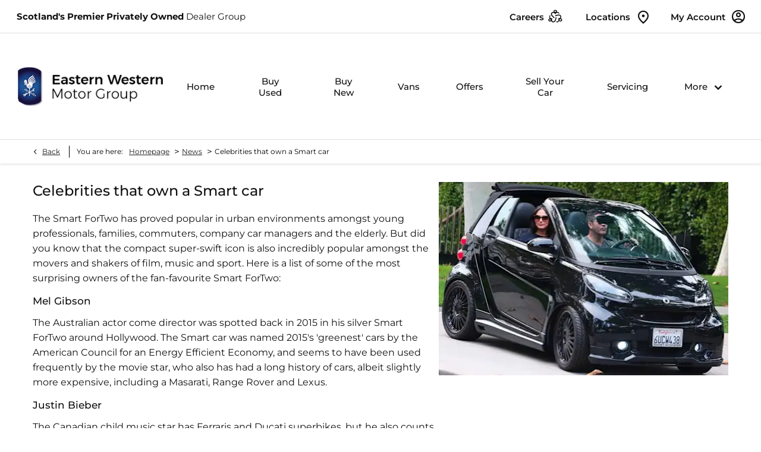

--- FILE ---
content_type: text/html; charset=utf-8
request_url: https://www.easternwestern.co.uk/news/celebrities-that-own-a-smart-car/
body_size: 26110
content:
<!DOCTYPE html>
<html class="cssanimations" lang="en-GB">
    <head>
        <style type="text/css">.bootstrap-select select{display:none}.bootstrap-select .bs-caret{position:static;top:0;left:0}.bootstrap-select .dropdown-menu ul.inner{position:static;display:block}.hidden{display:none !important}</style><style type="text/css">body.page-loading *,body.page-loading:after,body.page-loading:before,body.page-loading html{box-sizing:border-box}body.page-loading img{display:block;max-width:100%}.lcp-cover{background:#fff}.lcp-holder .lcp-cover,.lcp-holder img{max-height:none!important}body.page-loading #print-header{display:none}body.page-loading #content-wrap,body.page-loading #pre-footer-wrap,body.page-loading .ctw-container,body.page-loading .header-container,body.page-loading footer{opacity:0;visibility:hidden}body.page-loading #content-wrap{min-height:100vh}.gf-components nd-component[name*=search-filter-]{display:block;min-height:45px}.gf-components nd-component[name=search-button]{display:block;min-height:44px}.ownership.module{min-height:100vh}.frontend-apps:has(nd-apps[name=layout][data*=listing]),.gf-components:has(nd-component[name=layout][data*=listing]){min-height:100dvh}.valuations-widget.module{min-height:430px}@media (max-width:767px){[class*=used].listing .used-list.listing.module>.inner{min-height:300px}.valuations-widget.module{min-height:500px}}@media (min-width:768px){[class*=used].listing .used-list.listing.module>.inner{min-height:700px}}</style>        <script type="text/javascript">
        window.dataLayer = window.dataLayer || [];
        window.gtag = function () {
          window.dataLayer.push(arguments);
        };
        gtag('consent','default', {"ad_storage":"denied","analytics_storage":"denied","ad_user_data":"denied","ad_personalization":"denied","personalization_storage":"denied","functionality_storage":"denied","security_storage":"denied","wait_for_update":500});
        gtag('set', 'ads_data_redaction', true);
        </script><script src="https://cmp.osano.com/AzqSLJSxAUrog2n3j/128a67f5-ac2c-475d-8a06-b24276a49b77/osano.js"></script><style>.osano-cm-info-dialog--hidden {display: none;}</style>                        <script type="text/javascript">
/*<![CDATA[*/
(()=>{"use strict";var e,r,t,o,n={},i={};function a(e){var r=i[e];if(void 0!==r)return r.exports;var t=i[e]={id:e,exports:{}};return n[e].call(t.exports,t,t.exports,a),t.exports}a.m=n,e=[],a.O=(r,t,o,n)=>{if(!t){var i=1/0;for(s=0;s<e.length;s++){for(var[t,o,n]=e[s],l=!0,u=0;u<t.length;u++)(!1&n||i>=n)&&Object.keys(a.O).every((e=>a.O[e](t[u])))?t.splice(u--,1):(l=!1,n<i&&(i=n));if(l){e.splice(s--,1);var f=o();void 0!==f&&(r=f)}}return r}n=n||0;for(var s=e.length;s>0&&e[s-1][2]>n;s--)e[s]=e[s-1];e[s]=[t,o,n]},a.n=e=>{var r=e&&e.__esModule?()=>e.default:()=>e;return a.d(r,{a:r}),r},t=Object.getPrototypeOf?e=>Object.getPrototypeOf(e):e=>e.__proto__,a.t=function(e,o){if(1&o&&(e=this(e)),8&o)return e;if("object"==typeof e&&e){if(4&o&&e.__esModule)return e;if(16&o&&"function"==typeof e.then)return e}var n=Object.create(null);a.r(n);var i={};r=r||[null,t({}),t([]),t(t)];for(var l=2&o&&e;"object"==typeof l&&!~r.indexOf(l);l=t(l))Object.getOwnPropertyNames(l).forEach((r=>i[r]=()=>e[r]));return i.default=()=>e,a.d(n,i),n},a.d=(e,r)=>{for(var t in r)a.o(r,t)&&!a.o(e,t)&&Object.defineProperty(e,t,{enumerable:!0,get:r[t]})},a.f={},a.e=e=>Promise.all(Object.keys(a.f).reduce(((r,t)=>(a.f[t](e,r),r)),[])),a.u=e=>(({51718:"storage-consent",90411:"share-social-links"}[e]||e)+".js"),a.g=function(){if("object"==typeof globalThis)return globalThis;try{return this||new Function("return this")()}catch(e){if("object"==typeof window)return window}}(),a.o=(e,r)=>Object.prototype.hasOwnProperty.call(e,r),o={},a.l=(e,r,t,n)=>{if(o[e])o[e].push(r);else{var i,l;if(void 0!==t)for(var u=document.getElementsByTagName("script"),f=0;f<u.length;f++){var s=u[f];if(s.getAttribute("src")==e){i=s;break}}i||(l=!0,(i=document.createElement("script")).charset="utf-8",i.timeout=120,a.nc&&i.setAttribute("nonce",a.nc),i.src=e),o[e]=[r];var c=(r,t)=>{i.onerror=i.onload=null,clearTimeout(d);var n=o[e];if(delete o[e],i.parentNode&&i.parentNode.removeChild(i),n&&n.forEach((e=>e(t))),r)return r(t)},d=setTimeout(c.bind(null,void 0,{type:"timeout",target:i}),12e4);i.onerror=c.bind(null,i.onerror),i.onload=c.bind(null,i.onload),l&&document.head.appendChild(i)}},a.r=e=>{"undefined"!=typeof Symbol&&Symbol.toStringTag&&Object.defineProperty(e,Symbol.toStringTag,{value:"Module"}),Object.defineProperty(e,"__esModule",{value:!0})},a.p="",(()=>{var e={13666:0};a.f.j=(r,t)=>{var o=a.o(e,r)?e[r]:void 0;if(0!==o)if(o)t.push(o[2]);else if(13666!=r){var n=new Promise(((t,n)=>o=e[r]=[t,n]));t.push(o[2]=n);var i=a.p+a.u(r),l=new Error;a.l(i,(t=>{if(a.o(e,r)&&(0!==(o=e[r])&&(e[r]=void 0),o)){var n=t&&("load"===t.type?"missing":t.type),i=t&&t.target&&t.target.src;l.message="Loading chunk "+r+" failed.\n("+n+": "+i+")",l.name="ChunkLoadError",l.type=n,l.request=i,o[1](l)}}),"chunk-"+r,r)}else e[r]=0},a.O.j=r=>0===e[r];var r=(r,t)=>{var o,n,[i,l,u]=t,f=0;if(i.some((r=>0!==e[r]))){for(o in l)a.o(l,o)&&(a.m[o]=l[o]);if(u)var s=u(a)}for(r&&r(t);f<i.length;f++)n=i[f],a.o(e,n)&&e[n]&&e[n][0](),e[n]=0;return a.O(s)},t=self.webpackChunk=self.webpackChunk||[];t.forEach(r.bind(null,0)),t.push=r.bind(null,t.push.bind(t))})()})();
/*]]>*/
</script><script type="text/javascript">
/*<![CDATA[*/
document.documentElement.classList.toggle("no-touch",!("ontouchstart"in window||navigator.maxTouchPoints>0||navigator.msMaxTouchPoints>0)),window.nd=window.nd||{},nd.auto=nd.auto||{},nd.auto.requireQueue=[],nd.auto.require=nd.auto.require||((o,n)=>nd.auto.requireQueue.push({deps:o,callback:n})),window.jQuery=function(o){window.nd.auto.require(["jquery"],(n=>{"function"==typeof o&&o(n)}))},window.history.scrollRestoration="manual";
/*]]>*/
</script>                <meta name="viewport" content="width=device-width, initial-scale=1.0, user-scalable=yes">
<meta http-equiv="X-UA-Compatible" content="IE=edge,chrome=1">
<meta name="robots" content="">
<meta name="description" content="Celebrities that own a Smart car - read more with Eastern Western in Scotland. Stay up-to-date with the motoring world and discover the latest offers and car models at our dealership.
">
<meta prefix="og: https://ogp.me/ns#" property="og:title" content="">
<meta prefix="og: https://ogp.me/ns#" property="og:description" content="">
<meta prefix="og: https://ogp.me/ns#" property="og:image" content="">
<meta name="google-site-verification" content="UuywbZR8dzHtj4ilT6yrXr1trb5atZPuxkBk_-LBhS4">
<meta name="facebook-domain-verification" content="">
<meta name="msvalidate.01" content="">
<meta name="twitter:card" content="summary">
<meta name="twitter:site" content="@ewmotorgroup">
<meta name="twitter:title" content="">
<meta name="twitter:description" content="">
<meta name="twitter:image" content="">
<meta name="messages" content="{&quot;widgets\/car-cloud&quot;:{&quot;Save&quot;:&quot;Save&quot;,&quot;Saved&quot;:&quot;Saved&quot;}}">
<link rel="dns-prefetch" href="https://d2638j3z8ek976.cloudfront.net">
<link rel="dns-prefetch" href="//images.netdirector.co.uk">
<link rel="dns-prefetch" href="//www.google-analytics.com">
<link rel="dns-prefetch" href="//analytics.netdirector.auto">
<link rel="dns-prefetch" href="//connect.facebook.net">
<link rel="preconnect" href="https://d2638j3z8ek976.cloudfront.net">
<link rel="preconnect" href="//images.netdirector.co.uk">
<link rel="preconnect" href="//www.google-analytics.com">
<link rel="preconnect" href="//analytics.netdirector.auto">
<link rel="preconnect" href="//connect.facebook.net">
<link as="image" rel="preload" href="https://d2638j3z8ek976.cloudfront.net/29fc0b0c2b1475a1f71ff1f81fbce338c442077a/1766050819/images/preload.webp">
<link rel="canonical" href="https://www.easternwestern.co.uk/news/celebrities-that-own-a-smart-car/">
<link as="image" rel="preload" href="https://d2638j3z8ek976.cloudfront.net/29fc0b0c2b1475a1f71ff1f81fbce338c442077a/1766050819/images/logo-white.png">
<link as="image" rel="preload" href="https://d2638j3z8ek976.cloudfront.net/29fc0b0c2b1475a1f71ff1f81fbce338c442077a/1766050819/images/logo.png">
<script type="text/javascript">
/*<![CDATA[*/
window.urlPrefix='';window.uploadFolder='auto-client'
/*]]>*/
</script>
<script type="text/javascript">
/*<![CDATA[*/
nd.auto.require(['es6/src/storage/consent/MicrosoftConsent'], function(MicrosoftConsent) {
  window.uetq = window.uetq || [];
  MicrosoftConsent.init(window.uetq);
});
/*]]>*/
</script>
<script type="text/javascript">
/*<![CDATA[*/

window.dataLayer = window.dataLayer || [];
window.gtag = function () {
  window.dataLayer.push(arguments);
};
nd.auto.require(['es6/src/storage/consent/GoogleConsent', 'widgets/tagManager/CookieSnippetHandler', 'es6/src/storage/models/GoogleAnalytics'], function(GoogleConsent, CookieSnippetHandler, GoogleAnalytics) {

    GoogleConsent.init(window.gtag);
    CookieSnippetHandler.add(function () { 
    (function(w,d,s,l,i){w[l]=w[l]||[];w[l].push({'gtm.start':
    new Date().getTime(),event:'gtm.js'});var f=d.getElementsByTagName(s)[0],
    j=d.createElement(s),dl=l!='dataLayer'?'&l='+l:'';;j.async=true;j.src=
    'https://www.googletagmanager.com/gtm.js?id='+i+dl;f.parentNode.insertBefore(j,f);
    })(window,document,'script','dataLayer','GTM-W5N3SV5');
 }, GoogleAnalytics.categories);
});

/*]]>*/
</script>
<script type="text/javascript">
/*<![CDATA[*/
var tracking={"google":{"accounts":{"leadbeast":"","client":"UA-1492322-28"}},"googleUA":[],"anonymizeIP":false,"common":{"areaId":17327,"siteName":"Eastern Western","currentDomain":"www.easternwestern.co.uk","groupSoftwareHash":"29fc0b0c2b1475a1f71ff1f81fbce338c442077a","cookieMode":0},"snowPlow":{"plugins":[{"url":"https:\/\/static.analytics.netdirector.auto\/3.3.1\/plugins\/browser-plugin-ad-tracking\/dist\/index.umd.min.js","names":["snowplowAdTracking","AdTrackingPlugin"]},{"url":"https:\/\/static.analytics.netdirector.auto\/3.3.1\/plugins\/browser-plugin-error-tracking\/dist\/index.umd.min.js","names":["snowplowErrorTracking","ErrorTrackingPlugin"]},{"url":"https:\/\/static.analytics.netdirector.auto\/3.3.1\/plugins\/browser-plugin-link-click-tracking\/dist\/index.umd.min.js","names":["snowplowLinkClickTracking","LinkClickTrackingPlugin"]}],"trackerSrc":"\/\/static.analytics.netdirector.auto\/3.3.1\/sp.lite.js","standaloneSearchTracker":{"endPoint":"analytics.netdirector.auto","settings":{"eventMethod":"post","stateStorageStrategy":"localStorage","contexts":{"webPage":true,"performanceTiming":false,"gaCookies":false,"geoLocation":false}}},"trackers":{"nd":{"endPoint":"https:\/\/analytics.netdirector.auto","settings":{"eventMethod":"post","stateStorageStrategy":"localStorage","contexts":{"webPage":true,"gaCookies":false,"geoLocation":false},"appId":"www.easternwestern.co.uk","cookieDomain":".easternwestern.co.uk"}}}}};window.netdirector = {
  trackingIpFilter:!1,
  hostname: window.location.hostname,
  softwareId: '3A8ANAQU8EPHENEC',
  areaId: window.tracking.common.areaId || '',
  siteName: window.tracking.common.siteName || '',
  currentDomain: window.tracking.common.currentDomain || '',
  groupSoftwareHash: window.tracking.common.groupSoftwareHash || '',
};

/*]]>*/
</script>
<title>Celebrities that own a Smart car | Eastern Western</title>
<meta charset="utf-8">
        <link href="https://d2638j3z8ek976.cloudfront.net/29fc0b0c2b1475a1f71ff1f81fbce338c442077a/1766050819/css/compressedeastern-western.min.css" rel="preload" as="style" onload="this.rel=&#039;stylesheet&#039;">        <!-- preload -->
                                <!-- favicons start -->
        <link rel="apple-touch-icon-precomposed" sizes="144x144" href="https://d2638j3z8ek976.cloudfront.net/29fc0b0c2b1475a1f71ff1f81fbce338c442077a/1766050819/images/ico/apple-touch-icon-144-precomposed.png">
<link rel="apple-touch-icon-precomposed" sizes="114x114" href="https://d2638j3z8ek976.cloudfront.net/29fc0b0c2b1475a1f71ff1f81fbce338c442077a/1766050819/images/ico/apple-touch-icon-114-precomposed.png">
<link rel="apple-touch-icon-precomposed" sizes="72x72" href="https://d2638j3z8ek976.cloudfront.net/29fc0b0c2b1475a1f71ff1f81fbce338c442077a/1766050819/images/ico/apple-touch-icon-72-precomposed.png">
<link rel="apple-touch-icon-precomposed" sizes="57x57" href="https://d2638j3z8ek976.cloudfront.net/29fc0b0c2b1475a1f71ff1f81fbce338c442077a/1766050819/images/ico/apple-touch-icon-57-precomposed.png">
<link rel="shortcut icon" type="image/x-icon" href="https://d2638j3z8ek976.cloudfront.net/29fc0b0c2b1475a1f71ff1f81fbce338c442077a/1766050819/images/ico/favicon.ico">        <!-- favicons end -->
                <script type="application/ld+json">{"@context":"https:\/\/schema.org","@graph":[{"@type":"BreadcrumbList","itemListElement":[{"@type":"ListItem","position":"1","item":{"@id":"https:\/\/www.easternwestern.co.uk\/","name":"Homepage"}},{"@type":"ListItem","position":"2","item":{"@id":"https:\/\/www.easternwestern.co.uk\/news\/","name":"News"}},{"@type":"ListItem","position":"3","item":{"@id":"https:\/\/www.easternwestern.co.uk\/news\/celebrities-that-own-a-smart-car\/","name":"Celebrities that own a Smart car"}}]}]}</script>                <meta name="format-detection" content="telephone=no">
        <script>
  document.addEventListener('DOMContentLoaded', () => {
    const frequency = 250;
    const cssRecalculatingDelay = 500;

    const nameProperty = object => object.name

    const isCssResource = name => name.indexOf('.css') !== -1;

    const isResourceLoaded = resource =>
      window.performance.getEntriesByName(resource, 'resource').filter(entry => !entry.responseEnd).length === 0;

    const areResourcesLoaded = resources => resources.length === resources.filter(isResourceLoaded).length;

    const getCssResources = () => window.performance.getEntries().map(nameProperty).filter(isCssResource);

    const removeLoadingClass = () => document.querySelector('body').classList.remove('page-loading');

    const interval = window.setInterval(() => {
      if (areResourcesLoaded(getCssResources())) {
          if (!document.hidden) {
              setTimeout(removeLoadingClass, cssRecalculatingDelay);
              clearInterval(interval);
          }
      }
    }, frequency);
  });
</script>
    </head>
    <body class="contentsection news details template-id-668028 franchise-99bdf26dd3ad1ade6a209ad0da7acbe621d21b7b h-99bdf26dd3ad1ade6a209ad0da7acbe621d21b7b id-2066882 is-top is-scrolling-up page-loading" data-js-base-url="https://d2638j3z8ek976.cloudfront.net/js/d6ac0f97842ae15a0af35e9f08a6b760" data-js-vendor-map="[]" data-affected-js-paths="{&quot;shouldReplace&quot;:true,&quot;keywords&quot;:[&quot;advert&quot;,&quot;Advert&quot;,&quot;analytics&quot;,&quot;Analytics&quot;,&quot;event&quot;,&quot;Event&quot;,&quot;criteo&quot;,&quot;PageView&quot;,&quot;pageView&quot;,&quot;snowPlow&quot;,&quot;snowplow&quot;,&quot;SocialMedia&quot;,&quot;socialMedia&quot;,&quot;SocialLinks&quot;,&quot;socialLinks&quot;,&quot;share&quot;,&quot;facebook&quot;]}">
        <div class="lcp-holder" style="overflow: hidden; position: absolute; pointer-events: none; top: 0; left: 0; width: 98vw; height: 98vh; max-width: 98vw; max-height: 98vh;">
            <div class="lcp-cover" style="position: absolute; top: 0; left: 0; width: 1922px; height: 1081px; max-height: 98vh; display: block; z-index: -9999998;"></div>
            <img fetchpriority="high" alt="" class="lcp-image" width="1922" height="875" style="position: absolute; top: 0; left: 0; width: 1922px; height: 1081px; max-height: 98vh;  display: block; z-index: -9999999; max-width: none;" src="https://d2638j3z8ek976.cloudfront.net/29fc0b0c2b1475a1f71ff1f81fbce338c442077a/1766050819/images/preload.webp">
        </div>
        <div class="ctw-container"><div id="ctw-widgets">
                    </div>
</div>        <div data-js-context="[base64]"></div>            <!-- Google Tag Manager -->
    <noscript>
        <iframe src="//www.googletagmanager.com/ns.html?id=GTM-W5N3SV5" height="0" width="0"
                style="display:none;visibility:hidden" sandbox="allow-same-origin"></iframe>
    </noscript>
                <div id="page-wrap">
            <div id="print-header" class="print-only"><picture>
                                <source srcset="https://d2638j3z8ek976.cloudfront.net/29fc0b0c2b1475a1f71ff1f81fbce338c442077a/1766050819/images/print-header.jpg" media="print">
                <source srcset="https://images.netdirector.co.uk/gforces-auto/image/upload/q_85/auto-client/placeholder/grey_1_1.gif" media="screen">
                <img src="https://d2638j3z8ek976.cloudfront.net/29fc0b0c2b1475a1f71ff1f81fbce338c442077a/1766050819/images/print-header.jpg" alt="Print Header"></picture>
            </div>
            <div id="wrap">
                <div class="header-container"><header>
            <div class="container-wrap container-296mj u-hidden-sm-down pl-7@xl pr-7@xl"><div class="container pl-0@md pr-0@md"><div class="row-fluid row-4vuwj"><div class="custom-html module nav-switch u-hidden-xs-down u-hidden-md-up"><a href="#" title="" data-toggle="toggle" class="toggle-nav" data-target="#primary-menu .nav-collapse" data-close="auto"><span>Menu</span><i class="icon"></i></a>
</div><div class="custom-html module header-intro reset u-float-left pl-1@md pl-2@lg"><p><strong>Scotland's Premier Privately Owned</strong> <span style="font-weight: 400;">Dealer Group</span></p></div><div class="button module account-button reset u-float-right pl-0@lg pr-1@lg" data-require-module-id="widgets/modules/button"><a href="/ownership/" title="My Account" class="btn">    <span class="label">My Account</span><i class="icon"></i></a></div><div class="button module contact-button reset u-float-right pl-1@lg pr-1@lg" data-require-module-id="widgets/modules/button"><a href="/contact-us/" title="Locations" class="btn">    <span class="label">Locations</span><i class="icon"></i></a></div><div class="button module career-button reset u-float-right pl-0@lg pr-1@lg" data-require-module-id="widgets/modules/button"><a href="/careers/" title="Careers" class="btn">    <span class="label">Careers</span><i class="icon"></i></a></div></div></div></div><div class="container-wrap container-r6z94 container-ani-bg pl-7@xl pr-7@xl"><div class="container"><div class="row-fluid pl-3@lg pr-3@lg"><div class="logo module u-float-left logo-white u-hidden-md-down mt-3@lg mb-3@lg"><a href="/" title="Eastern Western"><img src="https://d2638j3z8ek976.cloudfront.net/29fc0b0c2b1475a1f71ff1f81fbce338c442077a/1766050819/images/logo-white.png" alt="Eastern Western"></a></div><div class="logo module u-float-left mt-3@lg mb-3@lg"><a href="/" title="Eastern Western"><img src="https://d2638j3z8ek976.cloudfront.net/29fc0b0c2b1475a1f71ff1f81fbce338c442077a/1766050819/images/logo.png" alt="Eastern Western"></a></div><div id="primary-menu" class="toggle module slide-out-toggle toggle-primary-menu pr-0 pl-0 u-float-right"><div class="toggle-heading" data-toggle="toggle" data-close="auto">
    <h4><i class="icon"></i><span>Heading</span></h4>
</div>
<div class="toggle-body">
    <a href="" title="Close X" class="close"><i class="icon"></i><span>Close X</span></a>    <div class="toggle-pane">
        <div class="row-fluid row-46wjq"><div class="custom-html module toggle-title">Menu</div><div class="navigation module navbar align-center" data-require-module-id="es6/src/widgets/modules/menu"><div class="toggle-nav" data-toggle="toggle" data-target=".nav-collapse"><i class="icon"></i></div>
<div class="navbar">
    <div class="container">
        <nav class="nav-collapse">
            <ul class="nav">
            <li class="home first">
            <a data-dl-label="" data-section-type="Homepage" data-vehicle-list-name="" class="nav-item-link" title="Home" data-image="https://d2638j3z8ek976.cloudfront.net/29fc0b0c2b1475a1f71ff1f81fbce338c442077a/1766050819/images/no-images/no-image-16-9.png" data-image-aspect-ratio="16:9" href="/"><span>Home</span></a>                    </li>
            <li class="advanced-dropdown buy-used dropdown">
            <a data-dl-label="" data-section-type="Used vehicles" data-vehicle-list-name="Preowned cars" class="nav-item-link" title="Buy Used" data-image="https://d2638j3z8ek976.cloudfront.net/29fc0b0c2b1475a1f71ff1f81fbce338c442077a/1766050819/images/no-images/no-image-16-9.png" data-image-aspect-ratio="16:9" href="/stock/"><i class="icon"></i><span>Buy Used</span></a>                            <ul class="dropdown-menu" role="menu" aria-label="Drop Down Menu">
                                            <li class="dropdown-item-1048755">
                            <a tabindex="-1" data-dl-label="" data-section-type="Used vehicles" data-vehicle-list-name="Preowned cars" class="nav-item-link" title="Used Audi" data-image="https://d2638j3z8ek976.cloudfront.net/29fc0b0c2b1475a1f71ff1f81fbce338c442077a/1766050819/images/no-images/no-image-16-9.png" data-image-aspect-ratio="16:9" href="/audi/used-vehicles/"><span>Used Audi</span></a>                        </li>
                                            <li class="dropdown-item-1016396">
                            <a tabindex="-1" data-dl-label="" data-section-type="Used vehicles" data-vehicle-list-name="Preowned cars" class="nav-item-link" title="Used BMW" data-image="https://d2638j3z8ek976.cloudfront.net/29fc0b0c2b1475a1f71ff1f81fbce338c442077a/1766050819/images/no-images/no-image-16-9.png" data-image-aspect-ratio="16:9" href="/used-vehicles/bmw/"><span>Used BMW</span></a>                        </li>
                                            <li class="dropdown-item-1016397">
                            <a tabindex="-1" data-dl-label="" data-section-type="Used vehicles" data-vehicle-list-name="Preowned cars" class="nav-item-link" title="Used Honda" data-image="https://d2638j3z8ek976.cloudfront.net/29fc0b0c2b1475a1f71ff1f81fbce338c442077a/1766050819/images/no-images/no-image-16-9.png" data-image-aspect-ratio="16:9" href="/used-vehicles/honda/"><span>Used Honda</span></a>                        </li>
                                            <li class="dropdown-item-1016398">
                            <a tabindex="-1" data-dl-label="" data-section-type="Used vehicles" data-vehicle-list-name="Preowned cars" class="nav-item-link" title="Used Lexus" data-image="https://d2638j3z8ek976.cloudfront.net/29fc0b0c2b1475a1f71ff1f81fbce338c442077a/1766050819/images/no-images/no-image-16-9.png" data-image-aspect-ratio="16:9" href="/used-vehicles/lexus/"><span>Used Lexus</span></a>                        </li>
                                            <li class="dropdown-item-1016399">
                            <a tabindex="-1" data-dl-label="" data-section-type="Used vehicles" data-vehicle-list-name="Preowned cars" class="nav-item-link" title="Used Mazda" data-image="https://d2638j3z8ek976.cloudfront.net/29fc0b0c2b1475a1f71ff1f81fbce338c442077a/1766050819/images/no-images/no-image-16-9.png" data-image-aspect-ratio="16:9" href="/used-vehicles/mazda/"><span>Used Mazda</span></a>                        </li>
                                            <li class="dropdown-item-1016400">
                            <a tabindex="-1" data-dl-label="" data-section-type="Used vehicles" data-vehicle-list-name="Preowned cars" class="nav-item-link" title="Used Mercedes-Benz" data-image="https://d2638j3z8ek976.cloudfront.net/29fc0b0c2b1475a1f71ff1f81fbce338c442077a/1766050819/images/no-images/no-image-16-9.png" data-image-aspect-ratio="16:9" href="/used-vehicles/mercedes-benz/"><span>Used Mercedes-Benz</span></a>                        </li>
                                            <li class="dropdown-item-1016401">
                            <a tabindex="-1" data-dl-label="" data-section-type="Used vehicles" data-vehicle-list-name="Preowned cars" class="nav-item-link" title="Used MINI" data-image="https://d2638j3z8ek976.cloudfront.net/29fc0b0c2b1475a1f71ff1f81fbce338c442077a/1766050819/images/no-images/no-image-16-9.png" data-image-aspect-ratio="16:9" href="/used-vehicles/mini/"><span>Used MINI</span></a>                        </li>
                                            <li class="dropdown-item-1016402">
                            <a tabindex="-1" data-dl-label="" data-section-type="Used vehicles" data-vehicle-list-name="Preowned cars" class="nav-item-link" title="Used Nissan" data-image="https://d2638j3z8ek976.cloudfront.net/29fc0b0c2b1475a1f71ff1f81fbce338c442077a/1766050819/images/no-images/no-image-16-9.png" data-image-aspect-ratio="16:9" href="/used-vehicles/nissan/"><span>Used Nissan</span></a>                        </li>
                                            <li class="dropdown-item-1016403">
                            <a tabindex="-1" data-dl-label="" data-section-type="Used vehicles" data-vehicle-list-name="Preowned cars" class="nav-item-link" title="Used smart" data-image="https://d2638j3z8ek976.cloudfront.net/29fc0b0c2b1475a1f71ff1f81fbce338c442077a/1766050819/images/no-images/no-image-16-9.png" data-image-aspect-ratio="16:9" href="/used-vehicles/smart/"><span>Used smart</span></a>                        </li>
                                            <li class="dropdown-item-1016404">
                            <a tabindex="-1" data-dl-label="" data-section-type="Used vehicles" data-vehicle-list-name="Preowned cars" class="nav-item-link" title="Used Toyota" data-image="https://d2638j3z8ek976.cloudfront.net/29fc0b0c2b1475a1f71ff1f81fbce338c442077a/1766050819/images/no-images/no-image-16-9.png" data-image-aspect-ratio="16:9" href="/used-vehicles/toyota/"><span>Used Toyota</span></a>                        </li>
                                            <li class="dropdown-item-1016405">
                            <a tabindex="-1" data-dl-label="" data-section-type="Used vehicles" data-vehicle-list-name="Preowned cars" class="nav-item-link" title="Used Volkswagen" onClick="window.open(this.href);return false;" data-image="https://d2638j3z8ek976.cloudfront.net/29fc0b0c2b1475a1f71ff1f81fbce338c442077a/1766050819/images/no-images/no-image-16-9.png" data-image-aspect-ratio="16:9" href="/used-vehicles/volkswagen/"><span>Used Volkswagen</span></a>                        </li>
                                            <li class="dropdown-item-1016407">
                            <a tabindex="-1" data-dl-label="" data-section-type="Used vehicles" data-vehicle-list-name="Preowned cars" class="nav-item-link" title="Used Fiat" data-image="https://d2638j3z8ek976.cloudfront.net/29fc0b0c2b1475a1f71ff1f81fbce338c442077a/1766050819/images/no-images/no-image-16-9.png" data-image-aspect-ratio="16:9" href="/used-vehicles/used-fiat/"><span>Used Fiat</span></a>                        </li>
                                            <li class="dropdown-item-1016408">
                            <a tabindex="-1" data-dl-label="" data-section-type="Used vehicles" data-vehicle-list-name="Preowned cars" class="nav-item-link" title="Used Ford" data-image="https://d2638j3z8ek976.cloudfront.net/29fc0b0c2b1475a1f71ff1f81fbce338c442077a/1766050819/images/no-images/no-image-16-9.png" data-image-aspect-ratio="16:9" href="/used-vehicles/ford/"><span>Used Ford</span></a>                        </li>
                                            <li class="dropdown-item-1016409">
                            <a tabindex="-1" data-dl-label="" data-section-type="Used vehicles" data-vehicle-list-name="Preowned cars" class="nav-item-link" title="Used Renault" data-image="https://d2638j3z8ek976.cloudfront.net/29fc0b0c2b1475a1f71ff1f81fbce338c442077a/1766050819/images/no-images/no-image-16-9.png" data-image-aspect-ratio="16:9" href="/used-vehicles/used-renault/"><span>Used Renault</span></a>                        </li>
                                            <li class="dropdown-item-1016410">
                            <a tabindex="-1" data-dl-label="" data-section-type="Used vehicles" data-vehicle-list-name="Preowned cars" class="nav-item-link" title="Used Vauxhall" data-image="https://d2638j3z8ek976.cloudfront.net/29fc0b0c2b1475a1f71ff1f81fbce338c442077a/1766050819/images/no-images/no-image-16-9.png" data-image-aspect-ratio="16:9" href="/used-vehicles/used-vauxhall/"><span>Used Vauxhall</span></a>                        </li>
                                            <li class="dropdown-item-1016411">
                            <a tabindex="-1" data-dl-label="" data-section-type="Used vehicles" data-vehicle-list-name="Preowned cars" class="nav-item-link" title="Used Cars in Edinburgh" data-image="https://d2638j3z8ek976.cloudfront.net/29fc0b0c2b1475a1f71ff1f81fbce338c442077a/1766050819/images/no-images/no-image-16-9.png" data-image-aspect-ratio="16:9" href="/used-vehicles/edinburgh/"><span>Used Cars in Edinburgh</span></a>                        </li>
                                            <li class="dropdown-item-1016412">
                            <a tabindex="-1" data-dl-label="" data-section-type="Used vehicles" data-vehicle-list-name="Preowned cars" class="nav-item-link" title="Used Cars in Glasgow" data-image="https://d2638j3z8ek976.cloudfront.net/29fc0b0c2b1475a1f71ff1f81fbce338c442077a/1766050819/images/no-images/no-image-16-9.png" data-image-aspect-ratio="16:9" href="/used-vehicles/glasgow/"><span>Used Cars in Glasgow</span></a>                        </li>
                                            <li class="dropdown-item-1016413">
                            <a tabindex="-1" data-dl-label="" data-section-type="Used vehicles" data-vehicle-list-name="Preowned cars" class="nav-item-link" title="Used Cars in Dunfermline" data-image="https://d2638j3z8ek976.cloudfront.net/29fc0b0c2b1475a1f71ff1f81fbce338c442077a/1766050819/images/no-images/no-image-16-9.png" data-image-aspect-ratio="16:9" href="/used-vehicles/dunfermline/"><span>Used Cars in Dunfermline</span></a>                        </li>
                                            <li class="dropdown-item-1016414">
                            <a tabindex="-1" data-dl-label="" data-section-type="Used vehicles" data-vehicle-list-name="Preowned cars" class="nav-item-link" title="Used Cars in Dundee" data-image="https://d2638j3z8ek976.cloudfront.net/29fc0b0c2b1475a1f71ff1f81fbce338c442077a/1766050819/images/no-images/no-image-16-9.png" data-image-aspect-ratio="16:9" href="/used-vehicles/dundee/"><span>Used Cars in Dundee</span></a>                        </li>
                                            <li class="dropdown-item-1016415">
                            <a tabindex="-1" data-dl-label="" data-section-type="Used vehicles" data-vehicle-list-name="Preowned cars" class="nav-item-link" title="Used Cars in Perth" data-image="https://d2638j3z8ek976.cloudfront.net/29fc0b0c2b1475a1f71ff1f81fbce338c442077a/1766050819/images/no-images/no-image-16-9.png" data-image-aspect-ratio="16:9" href="/used-vehicles/perth/"><span>Used Cars in Perth</span></a>                        </li>
                                            <li class="dropdown-item-1016416">
                            <a tabindex="-1" data-dl-label="" data-section-type="Used vehicles" data-vehicle-list-name="Preowned cars" class="nav-item-link" title="Used Cars in Stirling" data-image="https://d2638j3z8ek976.cloudfront.net/29fc0b0c2b1475a1f71ff1f81fbce338c442077a/1766050819/images/no-images/no-image-16-9.png" data-image-aspect-ratio="16:9" href="/used-vehicles/stirling/"><span>Used Cars in Stirling</span></a>                        </li>
                                            <li class="dropdown-item-1016417">
                            <a tabindex="-1" data-dl-label="" data-section-type="Used vehicles" data-vehicle-list-name="Preowned cars" class="nav-item-link" title="Used Cars in St Andrews" data-image="https://d2638j3z8ek976.cloudfront.net/29fc0b0c2b1475a1f71ff1f81fbce338c442077a/1766050819/images/no-images/no-image-16-9.png" data-image-aspect-ratio="16:9" href="/used-vehicles/st-andrews/"><span>Used Cars in St Andrews</span></a>                        </li>
                                            <li class="dropdown-item-1016418">
                            <a tabindex="-1" data-dl-label="" data-section-type="Used vehicles" data-vehicle-list-name="Preowned cars" class="nav-item-link" title="Car Deal Warehouse" data-image="https://d2638j3z8ek976.cloudfront.net/29fc0b0c2b1475a1f71ff1f81fbce338c442077a/1766050819/images/no-images/no-image-16-9.png" data-image-aspect-ratio="16:9" href="/stock/"><span>Car Deal Warehouse</span></a>                        </li>
                                            <li class="dropdown-item-1016419">
                            <a tabindex="-1" data-dl-label="" data-section-type="Used vehicles" data-vehicle-list-name="Preowned cars" class="nav-item-link" title="Used Electric &amp; Hybrid Cars" data-image="https://d2638j3z8ek976.cloudfront.net/29fc0b0c2b1475a1f71ff1f81fbce338c442077a/1766050819/images/no-images/no-image-16-9.png" data-image-aspect-ratio="16:9" href="/used-vehicles/used-electric-hybrid-cars/"><span>Used Electric & Hybrid Cars</span></a>                        </li>
                                            <li class="dropdown-item-1016420">
                            <a tabindex="-1" data-dl-label="" data-section-type="Used vehicles" data-vehicle-list-name="Preowned cars" class="nav-item-link" title="Used 4X4 Cars" data-image="https://d2638j3z8ek976.cloudfront.net/29fc0b0c2b1475a1f71ff1f81fbce338c442077a/1766050819/images/no-images/no-image-16-9.png" data-image-aspect-ratio="16:9" href="/used-vehicles/used-4x4-cars/"><span>Used 4X4 Cars</span></a>                        </li>
                                    </ul>
                    </li>
            <li class="advanced-dropdown buy-new dropdown">
            <a data-dl-label="" data-section-type="CAP new cars" data-vehicle-list-name="" class="nav-item-link" title="Buy New" data-image="https://d2638j3z8ek976.cloudfront.net/29fc0b0c2b1475a1f71ff1f81fbce338c442077a/1766050819/images/no-images/no-image-16-9.png" data-image-aspect-ratio="16:9" href="/new-cars/"><i class="icon"></i><span>Buy New</span></a>                            <ul class="dropdown-menu" role="menu" aria-label="Drop Down Menu">
                                            <li class="dropdown-item-1037536">
                            <a tabindex="-1" data-dl-label="" data-section-type="" data-vehicle-list-name="" class="nav-item-link" title="Offers" href="https://www.easternwestern.co.uk/stock/?condition%5B0%5D=New%20Offer&amp;currentPage=2&amp;nfcSearchVersion=1.0.0"><span>Offers</span></a>                        </li>
                                            <li class="dropdown-item-1048756">
                            <a tabindex="-1" data-dl-label="" data-section-type="CAP new cars" data-vehicle-list-name="" class="nav-item-link" title="Audi" data-image="https://d2638j3z8ek976.cloudfront.net/29fc0b0c2b1475a1f71ff1f81fbce338c442077a/1766050819/images/no-images/no-image-16-9.png" data-image-aspect-ratio="16:9" href="/audi/new-cars/"><span>Audi</span></a>                        </li>
                                            <li class="dropdown-item-584278">
                            <a tabindex="-1" data-dl-label="" data-section-type="CAP new cars" data-vehicle-list-name="" class="nav-item-link" title="BMW" data-image="https://d2638j3z8ek976.cloudfront.net/29fc0b0c2b1475a1f71ff1f81fbce338c442077a/1766050819/images/no-images/no-image-16-9.png" data-image-aspect-ratio="16:9" href="/bmw/new-cars/"><span>BMW</span></a>                        </li>
                                            <li class="dropdown-item-1041984">
                            <a tabindex="-1" data-dl-label="" data-section-type="CAP new cars" data-vehicle-list-name="" class="nav-item-link" title="Chery" data-image="https://d2638j3z8ek976.cloudfront.net/29fc0b0c2b1475a1f71ff1f81fbce338c442077a/1766050819/images/no-images/no-image-16-9.png" data-image-aspect-ratio="16:9" href="/chery/new-cars/"><span>Chery</span></a>                        </li>
                                            <li class="dropdown-item-584279">
                            <a tabindex="-1" data-dl-label="" data-section-type="CAP new cars" data-vehicle-list-name="" class="nav-item-link" title="Honda" data-image="https://d2638j3z8ek976.cloudfront.net/29fc0b0c2b1475a1f71ff1f81fbce338c442077a/1766050819/images/no-images/no-image-16-9.png" data-image-aspect-ratio="16:9" href="/honda/new-cars/"><span>Honda</span></a>                        </li>
                                            <li class="dropdown-item-584280">
                            <a tabindex="-1" data-dl-label="" data-section-type="CAP new cars" data-vehicle-list-name="" class="nav-item-link" title="Lexus" data-image="https://d2638j3z8ek976.cloudfront.net/29fc0b0c2b1475a1f71ff1f81fbce338c442077a/1766050819/images/no-images/no-image-16-9.png" data-image-aspect-ratio="16:9" href="/lexus/new-cars/"><span>Lexus</span></a>                        </li>
                                            <li class="dropdown-item-584281">
                            <a tabindex="-1" data-dl-label="" data-section-type="CAP new cars" data-vehicle-list-name="" class="nav-item-link" title="Mazda" data-image="https://d2638j3z8ek976.cloudfront.net/29fc0b0c2b1475a1f71ff1f81fbce338c442077a/1766050819/images/no-images/no-image-16-9.png" data-image-aspect-ratio="16:9" href="/mazda/new-cars/"><span>Mazda</span></a>                        </li>
                                            <li class="dropdown-item-584282">
                            <a tabindex="-1" data-dl-label="" data-section-type="CAP new cars" data-vehicle-list-name="" class="nav-item-link" title="Mercedes-Benz" data-image="https://d2638j3z8ek976.cloudfront.net/29fc0b0c2b1475a1f71ff1f81fbce338c442077a/1766050819/images/no-images/no-image-16-9.png" data-image-aspect-ratio="16:9" href="/mercedes-benz/new-cars/"><span>Mercedes-Benz</span></a>                        </li>
                                            <li class="dropdown-item-584283">
                            <a tabindex="-1" data-dl-label="" data-section-type="CAP new cars" data-vehicle-list-name="" class="nav-item-link" title="MINI" data-image="https://d2638j3z8ek976.cloudfront.net/29fc0b0c2b1475a1f71ff1f81fbce338c442077a/1766050819/images/no-images/no-image-16-9.png" data-image-aspect-ratio="16:9" href="/mini/new-cars/"><span>MINI</span></a>                        </li>
                                            <li class="dropdown-item-584284">
                            <a tabindex="-1" data-dl-label="" data-section-type="CAP new cars" data-vehicle-list-name="" class="nav-item-link" title="Nissan" data-image="https://d2638j3z8ek976.cloudfront.net/29fc0b0c2b1475a1f71ff1f81fbce338c442077a/1766050819/images/no-images/no-image-16-9.png" data-image-aspect-ratio="16:9" href="/nissan/new-cars/"><span>Nissan</span></a>                        </li>
                                            <li class="dropdown-item-604660">
                            <a tabindex="-1" data-dl-label="" data-section-type="CAP new cars" data-vehicle-list-name="" class="nav-item-link" title="smart" data-image="https://d2638j3z8ek976.cloudfront.net/29fc0b0c2b1475a1f71ff1f81fbce338c442077a/1766050819/images/no-images/no-image-16-9.png" data-image-aspect-ratio="16:9" href="/smart/new-cars/"><span>smart</span></a>                        </li>
                                            <li class="dropdown-item-584285">
                            <a tabindex="-1" data-dl-label="" data-section-type="CAP new cars" data-vehicle-list-name="" class="nav-item-link" title="Toyota" data-image="https://d2638j3z8ek976.cloudfront.net/29fc0b0c2b1475a1f71ff1f81fbce338c442077a/1766050819/images/no-images/no-image-16-9.png" data-image-aspect-ratio="16:9" href="/toyota/new-cars/"><span>Toyota</span></a>                        </li>
                                            <li class="dropdown-item-584286">
                            <a tabindex="-1" data-dl-label="" data-section-type="CAP new cars" data-vehicle-list-name="" class="nav-item-link" title="Volkswagen" data-image="https://d2638j3z8ek976.cloudfront.net/29fc0b0c2b1475a1f71ff1f81fbce338c442077a/1766050819/images/no-images/no-image-16-9.png" data-image-aspect-ratio="16:9" href="/volkswagen/new-cars/"><span>Volkswagen</span></a>                        </li>
                                            <li class="dropdown-item-549051">
                            <a tabindex="-1" data-dl-label="" data-section-type="Standard CMS section" data-vehicle-list-name="" class="nav-item-link" title="Finance Options" data-image="https://d2638j3z8ek976.cloudfront.net/29fc0b0c2b1475a1f71ff1f81fbce338c442077a/1766050819/images/no-images/no-image-16-9.png" data-image-aspect-ratio="16:9" href="/finance/"><span>Finance Options</span></a>                        </li>
                                    </ul>
                    </li>
            <li class="advanced-dropdown vans dropdown">
            <a data-dl-label="" data-section-type="CAP new vans" data-vehicle-list-name="" class="nav-item-link" title="Vans" data-image="https://d2638j3z8ek976.cloudfront.net/29fc0b0c2b1475a1f71ff1f81fbce338c442077a/1766050819/images/no-images/no-image-16-9.png" data-image-aspect-ratio="16:9" href="/commercial-vehicles/"><i class="icon"></i><span>Vans</span></a>                            <ul class="dropdown-menu" role="menu" aria-label="Drop Down Menu">
                                            <li class="dropdown-item-1016424">
                            <a tabindex="-1" data-dl-label="" data-section-type="" data-vehicle-list-name="" class="nav-item-link" title="Used Vans" href="https://www.easternwestern.co.uk/used-commercials/vans/"><span>Used Vans</span></a>                        </li>
                                            <li class="dropdown-item-1016423">
                            <a tabindex="-1" data-dl-label="" data-section-type="Used vehicles" data-vehicle-list-name="Preowned cars" class="nav-item-link" title="Used Pick-Ups" data-image="https://d2638j3z8ek976.cloudfront.net/29fc0b0c2b1475a1f71ff1f81fbce338c442077a/1766050819/images/no-images/no-image-16-9.png" data-image-aspect-ratio="16:9" href="/used-commercials/pick-up-trucks/"><span>Used Pick-Ups</span></a>                        </li>
                                            <li class="dropdown-item-1016425">
                            <a tabindex="-1" data-dl-label="" data-section-type="Homepage" data-vehicle-list-name="" class="nav-item-link" title="Maxus" onClick="window.open(this.href);return false;" data-image="https://d2638j3z8ek976.cloudfront.net/29fc0b0c2b1475a1f71ff1f81fbce338c442077a/1766050819/images/no-images/no-image-16-9.png" data-image-aspect-ratio="16:9" href="/maxus/"><span>Maxus</span></a>                        </li>
                                            <li class="dropdown-item-1016426">
                            <a tabindex="-1" data-dl-label="" data-section-type="CAP new vans" data-vehicle-list-name="" class="nav-item-link" title="Mercedes-Benz" data-image="https://d2638j3z8ek976.cloudfront.net/29fc0b0c2b1475a1f71ff1f81fbce338c442077a/1766050819/images/no-images/no-image-16-9.png" data-image-aspect-ratio="16:9" href="/western-commercial/commercial-vehicles/"><span>Mercedes-Benz</span></a>                        </li>
                                            <li class="dropdown-item-1016427">
                            <a tabindex="-1" data-dl-label="" data-section-type="CAP new vans" data-vehicle-list-name="" class="nav-item-link" title="Nissan" data-image="https://d2638j3z8ek976.cloudfront.net/29fc0b0c2b1475a1f71ff1f81fbce338c442077a/1766050819/images/no-images/no-image-16-9.png" data-image-aspect-ratio="16:9" href="/nissan/commercial-vehicles/"><span>Nissan</span></a>                        </li>
                                            <li class="dropdown-item-1016428">
                            <a tabindex="-1" data-dl-label="" data-section-type="CAP new vans" data-vehicle-list-name="" class="nav-item-link" title="Toyota" data-image="https://d2638j3z8ek976.cloudfront.net/29fc0b0c2b1475a1f71ff1f81fbce338c442077a/1766050819/images/no-images/no-image-16-9.png" data-image-aspect-ratio="16:9" href="/toyota/toyota-professional/"><span>Toyota</span></a>                        </li>
                                            <li class="dropdown-item-1016429">
                            <a tabindex="-1" data-dl-label="" data-section-type="Homepage" data-vehicle-list-name="" class="nav-item-link" title="Volkswagen" data-image="https://d2638j3z8ek976.cloudfront.net/29fc0b0c2b1475a1f71ff1f81fbce338c442077a/1766050819/images/no-images/no-image-16-9.png" data-image-aspect-ratio="16:9" href="/volkswagen-commercial/"><span>Volkswagen</span></a>                        </li>
                                            <li class="dropdown-item-1016431">
                            <a tabindex="-1" data-dl-label="" data-section-type="CAP new vans" data-vehicle-list-name="" class="nav-item-link" title="All New Vans &amp; Pick-Ups" data-image="https://d2638j3z8ek976.cloudfront.net/29fc0b0c2b1475a1f71ff1f81fbce338c442077a/1766050819/images/no-images/no-image-16-9.png" data-image-aspect-ratio="16:9" href="/commercial-vehicles/"><span>All New Vans & Pick-Ups</span></a>                        </li>
                                    </ul>
                    </li>
            <li class="offers dropdown">
            <a data-dl-label="" data-section-type="" data-vehicle-list-name="" class="nav-item-link" title="Offers" href="https://www.easternwestern.co.uk/stock/?condition%5B0%5D=New%20Offer&amp;currentPage=2&amp;nfcSearchVersion=1.0.0"><i class="icon"></i><span>Offers</span></a>                            <ul class="dropdown-menu" role="menu" aria-label="Drop Down Menu">
                                            <li class="dropdown-item-1037538">
                            <a tabindex="-1" data-dl-label="" data-section-type="" data-vehicle-list-name="" class="nav-item-link" title="Group New Vehicle Offers" href="https://www.easternwestern.co.uk/stock/?condition%5B0%5D=New%20Offer&amp;currentPage=2&amp;nfcSearchVersion=1.0.0"><span>Group New Vehicle Offers</span></a>                        </li>
                                            <li class="dropdown-item-1037539">
                            <a tabindex="-1" data-dl-label="" data-section-type="Used vehicles" data-vehicle-list-name="Preowned cars" class="nav-item-link" title="Group Used Car Stock " data-image="https://d2638j3z8ek976.cloudfront.net/29fc0b0c2b1475a1f71ff1f81fbce338c442077a/1766050819/images/no-images/no-image-16-9.png" data-image-aspect-ratio="16:9" href="/used-vehicles/"><span>Group Used Car Stock </span></a>                        </li>
                                            <li class="dropdown-item-1037540">
                            <a tabindex="-1" data-dl-label="" data-section-type="Used vehicles" data-vehicle-list-name="Preowned cars" class="nav-item-link" title="Group Used Commercial Stock" data-image="https://d2638j3z8ek976.cloudfront.net/29fc0b0c2b1475a1f71ff1f81fbce338c442077a/1766050819/images/no-images/no-image-16-9.png" data-image-aspect-ratio="16:9" href="/used-commercials/"><span>Group Used Commercial Stock</span></a>                        </li>
                                    </ul>
                    </li>
            <li class="sell-your-car">
            <a data-dl-label="" data-section-type="" data-vehicle-list-name="" class="nav-item-link" title="Sell Your Car" onClick="window.open(this.href);return false;" href="https://www.scotlandscarbuyer.com/"><span>Sell Your Car</span></a>                    </li>
            <li class="advanced-dropdown servicing dropdown">
            <a data-dl-label="" data-section-type="Aftersales" data-vehicle-list-name="" class="nav-item-link" title="Servicing" data-image="https://d2638j3z8ek976.cloudfront.net/29fc0b0c2b1475a1f71ff1f81fbce338c442077a/1766050819/images/no-images/no-image-16-9.png" data-image-aspect-ratio="16:9" href="/servicing/"><i class="icon"></i><span>Servicing</span></a>                            <ul class="dropdown-menu" role="menu" aria-label="Drop Down Menu">
                                            <li class="dropdown-item-767020">
                            <a tabindex="-1" data-dl-label="" data-section-type="Aftersales" data-vehicle-list-name="" class="nav-item-link" title="Book A Service" data-image="https://images.netdirector.co.uk/gforces-auto/image/upload/q_auto,c_fill,f_auto,fl_lossy,w_200,h_113/auto-client/76bfcf7cc1772c6bb5d86e4732dd7b7b/workshop_1.jpeg" data-image-aspect-ratio="16:9" href="/servicing/service-enquiry/"><span>Book A Service</span></a>                        </li>
                                            <li class="dropdown-item-767226">
                            <a tabindex="-1" data-dl-label="" data-section-type="Aftersales" data-vehicle-list-name="" class="nav-item-link" title="MOT" data-image="https://images.netdirector.co.uk/gforces-auto/image/upload/q_auto,c_fill,f_auto,fl_lossy,w_200,h_113/auto-client/603da84c30b6db830745870843f5aed1/img_1833.jpg" data-image-aspect-ratio="16:9" href="/servicing/mot/"><span>MOT</span></a>                        </li>
                                            <li class="dropdown-item-767022">
                            <a tabindex="-1" data-dl-label="" data-section-type="Homepage" data-vehicle-list-name="" class="nav-item-link" title="Accident Repair Centre" data-image="https://d2638j3z8ek976.cloudfront.net/29fc0b0c2b1475a1f71ff1f81fbce338c442077a/1766050819/images/no-images/no-image-16-9.png" data-image-aspect-ratio="16:9" href="/arc/"><span>Accident Repair Centre</span></a>                        </li>
                                            <li class="dropdown-item-767024">
                            <a tabindex="-1" data-dl-label="" data-section-type="Standard CMS section" data-vehicle-list-name="" class="nav-item-link" title="Accident Management " data-image="https://images.netdirector.co.uk/gforces-auto/image/upload/q_auto,c_fill,f_auto,fl_lossy,w_200,h_113/auto-client/e4eda98bcf8a9f6326b57ad3c660e150/fraudsters.jpg" data-image-aspect-ratio="16:9" href="/arc/accident/what-to-do/"><span>Accident Management </span></a>                        </li>
                                    </ul>
                    </li>
            <li class="has-arrow advanced-dropdown more dropdown current">
            <a data-dl-label="" data-section-type="Locations" data-vehicle-list-name="" class="nav-item-link" title="More" data-image="https://d2638j3z8ek976.cloudfront.net/29fc0b0c2b1475a1f71ff1f81fbce338c442077a/1766050819/images/no-images/no-image-16-9.png" data-image-aspect-ratio="16:9" href="/contact-us/"><i class="icon"></i><span>More</span></a>                            <ul class="dropdown-menu" role="menu" aria-label="Drop Down Menu">
                                            <li class="dropdown-item-767091">
                            <a tabindex="-1" data-dl-label="" data-section-type="Standard CMS section" data-vehicle-list-name="" class="nav-item-link" title="News" data-image="https://d2638j3z8ek976.cloudfront.net/29fc0b0c2b1475a1f71ff1f81fbce338c442077a/1766050819/images/no-images/no-image-16-9.png" data-image-aspect-ratio="16:9" href="/news/"><span>News</span></a>                        </li>
                                            <li class="dropdown-item-1038819">
                            <a tabindex="-1" data-dl-label="" data-section-type="" data-vehicle-list-name="" class="nav-item-link" title="Sell Your Car" onClick="window.open(this.href);return false;" href="https://www.scotlandscarbuyer.com/"><span>Sell Your Car</span></a>                        </li>
                                            <li class="dropdown-item-798188">
                            <a tabindex="-1" data-dl-label="" data-section-type="" data-vehicle-list-name="" class="nav-item-link" title="Careers" onClick="window.open(this.href);return false;" href="https://www.ewcareers.co.uk"><span>Careers</span></a>                        </li>
                                            <li class="dropdown-item-1045180">
                            <a tabindex="-1" data-dl-label="" data-section-type="" data-vehicle-list-name="" class="nav-item-link" title="EW Leasing" onClick="window.open(this.href);return false;" href="https://www.easternwesternleasing.co.uk/"><span>EW Leasing</span></a>                        </li>
                                            <li class="dropdown-item-773585">
                            <a tabindex="-1" data-dl-label="" data-section-type="Locations" data-vehicle-list-name="" class="nav-item-link" title="Dealership Network" data-image="https://d2638j3z8ek976.cloudfront.net/29fc0b0c2b1475a1f71ff1f81fbce338c442077a/1766050819/images/no-images/no-image-16-9.png" data-image-aspect-ratio="16:9" href="/contact-us/"><span>Dealership Network</span></a>                        </li>
                                            <li class="dropdown-item-766983">
                            <a tabindex="-1" data-dl-label="" data-section-type="Locations" data-vehicle-list-name="" class="nav-item-link" title="Email Us" data-image="https://d2638j3z8ek976.cloudfront.net/29fc0b0c2b1475a1f71ff1f81fbce338c442077a/1766050819/images/no-images/no-image-16-9.png" data-image-aspect-ratio="16:9" href="/contact-us/enquiry/"><span>Email Us</span></a>                        </li>
                                            <li class="dropdown-item-766990">
                            <a tabindex="-1" data-dl-label="" data-section-type="Standard CMS section" data-vehicle-list-name="" class="nav-item-link" title="Company History" data-image="https://d2638j3z8ek976.cloudfront.net/29fc0b0c2b1475a1f71ff1f81fbce338c442077a/1766050819/images/no-images/no-image-16-9.png" data-image-aspect-ratio="16:9" href="/company-history/"><span>Company History</span></a>                        </li>
                                            <li class="dropdown-item-1049301">
                            <a tabindex="-1" data-dl-label="" data-section-type="Standard CMS section" data-vehicle-list-name="" class="nav-item-link" title="Customer Care &amp; Support" data-image="https://d2638j3z8ek976.cloudfront.net/29fc0b0c2b1475a1f71ff1f81fbce338c442077a/1766050819/images/no-images/no-image-16-9.png" data-image-aspect-ratio="16:9" href="/finance/customer-care-and-support/"><span>Customer Care & Support</span></a>                        </li>
                                            <li class="dropdown-item-766992">
                            <a tabindex="-1" data-dl-label="" data-section-type="Standard CMS section" data-vehicle-list-name="" class="nav-item-link" title="Luxury Car Village" data-image="https://d2638j3z8ek976.cloudfront.net/29fc0b0c2b1475a1f71ff1f81fbce338c442077a/1766050819/images/no-images/no-image-16-9.png" data-image-aspect-ratio="16:9" href="/luxury-car-village/"><span>Luxury Car Village</span></a>                        </li>
                                            <li class="dropdown-item-766991">
                            <a tabindex="-1" data-dl-label="" data-section-type="Standard CMS section" data-vehicle-list-name="" class="nav-item-link" title="Grassicks Garage" data-image="https://d2638j3z8ek976.cloudfront.net/29fc0b0c2b1475a1f71ff1f81fbce338c442077a/1766050819/images/no-images/no-image-16-9.png" data-image-aspect-ratio="16:9" href="/grassicks-garage/"><span>Grassicks Garage</span></a>                        </li>
                                            <li class="dropdown-item-766979">
                            <a tabindex="-1" data-dl-label="" data-section-type="" data-vehicle-list-name="" class="nav-item-link" title="Prestige Car Detailing" onClick="window.open(this.href);return false;" href="https://www.detailogy.co.uk/"><span>Prestige Car Detailing</span></a>                        </li>
                                            <li class="dropdown-item-767342">
                            <a tabindex="-1" data-dl-label="" data-section-type="" data-vehicle-list-name="" class="nav-item-link" title="Gogeta Rental" onClick="window.open(this.href);return false;" href="http://www.gogetarentalcar.co.uk/"><span>Gogeta Rental</span></a>                        </li>
                                    </ul>
                    </li>
    </ul>
        </nav>
    </div>
</div>
</div></div>    </div>
</div>
</div></div></div></div><div class="container-wrap u-hidden-md-up container-dqlqp"><div class="container pl-0 pr-0"><div class="row-fluid row-7cc6j"><div class="button module reset account-button" data-require-module-id="widgets/modules/button"><a href="/checkout/" title="My Account" class="btn">    <i class="icon"></i></a></div><div class="button module toggle-nav-button reset highlight pl-0 pr-0" data-require-module-id="widgets/modules/button"><a href="#" title="Menu" data-toggle="toggle" data-toggle-target-id="primary-menu" class="btn">    <i class="icon"></i></a></div></div></div></div><div class="container-wrap container-gnins"><div class="container pl-0 pr-0"><div class="row-fluid row-c24l4"><div id="toggle--contact-numbers" class="toggle module toggle--contact-numbers slide-out-toggle pl-0 pr-0"><div class="toggle-heading" data-toggle="toggle" data-close="auto">
    <h4><i class="icon"></i><span>Contact</span></h4>
</div>
<div class="toggle-body">
    <a href="" title="Close" class="close"><i class="icon"></i><span>Close</span></a>    <div class="toggle-pane">
        <div class="row-fluid row-gb8cl"><div class="custom-html module toggle-title">Contact</div><div class="contact-numbers module pl-0 pr-0"><a title="Call Us" href="/contact-us/" class="toggle-contact">
    <i class="icon"></i><span class="label">Call Us</span></a>
</div></div>    </div>
</div>
</div></div></div></div><div class="container-wrap container-un2g5"><div class="container"><div class="row-fluid row-augpi"></div></div></div><div class="container-wrap container-5k2ms"><div class="container pl-0@md pr-0@md pl-5@lg pr-5@lg"><div class="row-fluid row-q8fh7"><div class="page-info module"><div class="inner">
            <div class="back-btn">
    <i class="icon"></i>
    <a title="Back" href="javascript:history.back();">Back</a>
</div>
            <div class="breadcrumbs">
            <div class="label">You are here:</div>
        <ul class="breadcrumb">
                                    <li><a href="/" class="breadcrumb-item">Homepage</a> <span class="divider">></span></li>
                                                <li><a href="/news/" class="breadcrumb-item">News</a> <span class="divider">></span></li>
                            <li class="active">Celebrities that own a Smart car</li>
    </ul>
</div>
    </div>
</div></div></div></div>    </header></div>                <div id="content-wrap">
                    <div class="container-wrap container-zysgn"><div class="container"><div class="row-fluid row-rkg6e"><div class="cyclr module module-cycle adverts span12 u691adverts" data-require-module-id="[&quot;widgets/modules/advert/cycleEvents&quot;, &quot;es6/src/dataLayer/adverts/tagger/clickTagger&quot;, &quot;es6/src/dataLayer/adverts/tagger/viewTagger&quot;]" data-video-on-tablet-enabled="1"></div></div></div></div><div class="container-wrap"><div class="container"><div class="row-fluid row-5y81w"><div class="cms module span12 cms" data-require-module-id="es6/src/widgets/modules/cms/module" data-expand-label="Show More" data-close-label="Show Less" data-listing-no-vehicles=""><section class="inner">
            <div class="row-fluid"><div class="text span7"><div class="textInner"><h1>Celebrities that own a Smart car</h1><p>The Smart ForTwo has proved popular in urban environments amongst 
young professionals, families, commuters, company car managers and the 
elderly. But did you know that the compact super-swift icon is also 
incredibly popular amongst the movers and shakers of film, music and 
sport. Here is a list of some of the most surprising owners of the 
fan-favourite Smart ForTwo:
</p><h2>Mel Gibson</h2><p>The Australian actor come director was spotted back in 2015 in his 
silver Smart ForTwo around Hollywood. The Smart car was named 2015's 
'greenest' cars by the American Council for an Energy Efficient Economy,
 and seems to have been used frequently by the movie star, who also has 
had a long history of cars, albeit slightly more expensive, including a 
Masarati, Range Rover and Lexus.
</p><h2>Justin Bieber</h2><p>The Canadian child music star has Ferraris and Ducati superbikes, but
 he also counts the Smart ForTwo as part of his garage. Boasting a fully
 blacked out Smart ForTwo, the customised car is likely to be 
fully-specced out and high performance.
</p><h2>Shaq</h2><p>At seven foot one-inch-tall and some 375 pounds, you wouldn’t expect 
this former NBA star to be the owner of a Smart ForTwo, but Shaq, or 
Shaquille O’Neal, is a big fan of the energy efficient and 
environmentally friendly Smart car and has regularly spotted in around 
the States. It just goes to show that despite it’s mini size, the Smart 
ForTwo has plenty of cabin space to accommodate even the largest driver.
</p><h2>Simon Cowell</h2><p>Music mogul, Simon Cowell has long been an admirer of cars, it’s no 
surprise that his garage included a $1m Bugatti Veyron. But when the 
star of the X-Factor TV talent show swapped it up for a Smart ForTwo, it
 came as a big shock to many petrol heads. Cowell’s black Smart ForTwo 
was a smidge in comparison at £15,000 but did help the star 
significantly reduce his carbon footprint.
</p><h2>Dave Grohl</h2><p>Frontman for the hugely popular and iconic rock band – The Foo 
Fighters – was spotted driving around Beverly Hills in his silver Smart 
ForTwo. Enjoying a compact and environmentally-friendly car, the Smart 
ForTwo has proved a real hit amongst rock stars, athletes and 
celebrities.
</p><h2>Bernardo Silva</h2><p>The Portuguese international and Manchester City player might be 
expected to be showing up to training in his Ferrari, Lambo or Porsche, 
but for Silva his car of choice is the Smart ForTwo. At just £10,000, 
the ForTwo represents a tiny percentage of the player’s monthly income. A
 humble player, the ForTwo is ideal for the Premier League player for 
getting from A to B in plenty of comfort and pace.
</p><h2>Raheem Sterling</h2><p>Another Manchester City fan keen on the wonderfully efficient and 
nippy Smart ForTwo is Raheem Sterling. Despite appearances in the World 
Cup, Champions League and Premier League, Raheem’s £12,000 black 
vinyl-wrapped Smart ForTwo is a modest but practical choice for the 
winger to get to and from City’s training base and stadium on a regular 
basis.
</p><h2>Antonio Garay</h2><p>Last but not least is NFL superstar Antonio Garay – well known for 
his huge hits, 6 foot 4-inch frame and 320 pound powerhouse weight. 
Surprisingly, for such a big guy, the Smart ForTwo has plenty of cabin 
space. Garay even customised his ForTwo with a vinyl-wrapped Hello Kitty
 graphic to make him stand out even more!
</p></div></div><div class="media span5"><div class="mediaInner"><div class="responsive-image"><figure class="responsive-image">
    <picture
            data-use-stepped-resize="false"
            data-enable-auto-init="true"
    >
        <source srcset="" media="(max-width: 767px)" data-ratio="3:2" data-placeholder="https://images.netdirector.co.uk/gforces-auto/image/upload/q_auto,c_fill,f_auto,fl_lossy/auto-client/efd681490d4fb7b2987a173d4a58c1c2/1535360178.jpg" data-source="nam2" alt="Celebrities that own a Smart car" class="responsive-image">        <source srcset="" media="(min-width: 768px)" data-ratio="3:2" data-placeholder="https://images.netdirector.co.uk/gforces-auto/image/upload/q_auto,c_fill,f_auto,fl_lossy/auto-client/efd681490d4fb7b2987a173d4a58c1c2/1535360178.jpg" data-source="nam2" alt="Celebrities that own a Smart car" class="responsive-image">        <img src="https://images.netdirector.co.uk/gforces-auto/image/upload/q_85/auto-client/placeholder/grey_3_2.gif" alt="Celebrities that own a Smart car" class="responsive-image" title="Celebrities that own a Smart car" loading="lazy">    </picture>
    </figure>
</div></div></div></div>    </section>
</div></div></div></div><div class="container-wrap container-8p9cf"><div class="container"><div class="row-fluid row-o6qve"><div class="listing module box-list"><div class="inner" data-listing-type="cms_listing" data-query="" data-data-layer-object-type="">
    </div>
</div></div></div></div>                </div>
                <div id="pre-footer-wrap">    <div class="container-wrap container-pf3ej mus--006A has-border-top pt-4 pb-3 pt-0@sm pb-0@sm container-fluid" id="" data-name="mustard 006A"><div class="container"><div class="row-fluid row-pljkc"><div class="layout-5 load" data-module="modules/layout-5"><div class="span6 has-border-right-sm pt-4@sm pl-3 pr-3 pl-3@lg pr-3@lg pb-2@md pt-7@lg pb-5@lg pl-6@xl pr-6@xl"><div class="custom-html module"><h2 class="mb-2 mb-4@lg">Company Information</h2>
<h2 class="mb-2 mb-4@lg">© 2026 Eastern  Western Motor Group</h2>
<h2>Registered Office</h2>
<p>8 Westerton Road, East Mains Industrial Estate, Broxburn<br/>West Lothian EH52 5AU</p></div><div class="custom-image module u-width-reset@sm u-float-left@sm pt-1 pb-1 pt-2@md pb-2@md pt-3@lg">
<div class="inner">
    <img src="https://d2638j3z8ek976.cloudfront.net/29fc0b0c2b1475a1f71ff1f81fbce338c442077a/1766050819/images/service-repair.png" alt="Service And Repair"></div>
</div><div class="custom-image module u-width-reset@sm u-float-left@sm pt-1 pb-1 pl-2@sm pt-2@md pb-2@md pt-3@lg">
<div class="inner">
    <img src="https://d2638j3z8ek976.cloudfront.net/29fc0b0c2b1475a1f71ff1f81fbce338c442077a/1766050819/images/dogs-welcome.png" alt="Dogs Welcome"></div>
</div><div class="custom-image module span12 u-width-reset@md u-float-left@md pt-1 pb-1 pl-2@md pt-2@md pb-2@md pt-3@lg">
<div class="inner">
    <img src="https://d2638j3z8ek976.cloudfront.net/29fc0b0c2b1475a1f71ff1f81fbce338c442077a/1766050819/images/footer-motability.png" alt="Motability"></div>
</div></div><div class="span6 mt-0 has-border-top reset-border-top-sm pt-4 pb-3@sm pl-3 pr-3 pl-3@lg pr-3@lg pt-7@lg pb-7@lg pl-6@xl pr-6@xl"><div class="custom-html module"><h2 class="mb-4@lg">Financial Disclosure</h2>
<p>Calls may be monitored for quality and training purposes. Eastern Western Motor Group Ltd is authorised and regulated by the Financial Conduct Authority for credit broking and insurance distribution activities under reference number 310505 – we are a credit broker not a lender. Registered Office: 8 Westerton Road, East Mains Industrial Estate, Broxburn West Lothian EH52 5AU Registered in Scotland No. 38211. VAT Registration No. 269233051.
</p>
<p>We work with a number of carefully selected credit providers who may be able to offer you finance for your purchase. We are only able to offer finance products from these providers.</p></div></div></div></div></div></div><div class="container-wrap container-qhz4g mus--004A container-fluid has-border-top mt-0 pl-2 pr-2 pt-3 pb-3 pt-0@lg pb-0@lg pl-2@lg pr-2@lg container--max-1400" id="" data-name="mustard 004A"><div class="container"><div class="row-fluid row-r2gei"><div class="site-links module footersitelinks"><ul>
            <li><a title="Terms &amp; Conditions" href="/site/terms-conditions/">Terms & Conditions</a></li>
            <li><a title="Privacy Policy" href="/site/privacy-policy/">Privacy Policy</a></li>
            <li><a title="Terms of Business" href="/site/terms-of-business/">Terms of Business</a></li>
            <li><a title="Slavery &amp; Human Trafficking" href="/site/slavery-and-human-trafficking/">Slavery & Human Trafficking</a></li>
            <li><a title="Data Preferences" href="/site/data-preferences/">Data Preferences</a></li>
            <li><a title="Financial Services Disclosure Document" href="https://www.easternwestern.co.uk/site/financial-services-disclosure-document/">Financial Services Disclosure Document</a></li>
            <li><a title="Site Map" href="/site/map/">Site Map</a></li>
            <li><a title="Gender Pay Gap" href="https://www.easternwestern.co.uk/static/pdfs/Gender Pay Gap 2025.pdf">Gender Pay Gap</a></li>
            <li><a title="Safety and Inclusion" href="/site/safety-and-inclusion/">Safety and Inclusion</a></li>
    </ul>
</div></div></div></div></div>                <div class="footer-clear"></div>
            </div>
            <div><script type="text/template" id="shortlist-template">
    <div class="sc-shortlist">
        <div id="sc-saved-list">
            <div class="sc-heading" id="sc-status-heading">
                Shortlist            </div>
            <div id="sc-store-info" class="sc-alert" style="display:none;">
                Your shortlist has been saved.
            </div>
            <div class="sc-controls clearfix">
                <div class="sc-sort">
                    Sorted by <span class="sc-editable" data-asc-text="Price: Lowest to Highest" data-desc-text="Price: Highest to Lowest">
            </span>
                </div>
            </div>
            <ul class="mCustomScrollbar _mCS_1 mCS_disabled">
                <div class="no_saved_vehicle_info">
                    No Saved Vehicles                </div>
                <div class="mCustomScrollBox mCS-light" id="mCSB_1" style="overflow:auto;">
                    <div class="mCSB_container mCS_no_scrollbar">
                        <li>
                            <span class="sc-trash" title="Remove">
                                <i alt="Remove"></i>
                                Remove                            </span>
                            <span class="sc-view" title="View">
                                <i alt="View"></i>
                                View                            </span>
                            <span class="sc-thumb"><img src="" alt=""></span> <span class="sc-details" data-additional-fields="[]"></span>
                            <span class="sc-price"></span> <span class="sc-action"
                                    title="Add to compare"></span>
                        </li>
                    </div>
                </div>
            </ul>
            <div class="sc-compare-now hide"><a href="" title="Compare now"><i></i>Compare now</a></div>
            <div class="sc-remove-all"><a href="" title="Delete All Vehicles"><i></i>Delete All Vehicles</a></div>
        </div>
    </div>
</script>

<script type="text/template" id="compare-template">
    <div id="sc-compare-list" class="mCustomScrollbar _mCS_2">
        <div class="mCustomScrollBox mCS-light mCSB_horizontal"
                id="mCSB_2"
                style="overflow:auto;">
            <div class="mCSB_container mCS_no_scrollbar">
                <div class="sc-heading">Compare Vehicles</div>
                <div class="sc-compare-table">
                    <table cellpadding="0"
                            cellspacing="0"
                            data-comparision-items="[]"
                            data-empty-label="Add Vehicle from your shortlist"
                            data-placeholder-src="https://d2638j3z8ek976.cloudfront.net/29fc0b0c2b1475a1f71ff1f81fbce338c442077a/1766050819/images/no-images/no-image-1-1.png">
                        <tbody></tbody>
                    </table>
                </div>
            </div>
        </div>
    </div>
</script>
</div>                        <div><div class="fw-container">
    <div class="fw-widget-popups">
        <div class="fw-widget-popup" id="save-compare-container">
            <div class="inner">
                <div class="fw-widget-close">
                    <a href="#" class="fw-widget-close-btn" title="Close"><span>Close</span></a>
                </div>
                <div id="nd-widget-shortlist"></div>
            </div>
        </div>
    </div>
</div>
</div>            <footer>
                <div class="footer-container"><div id="footer-widgets">
            <div class="container-u0ue8 container-fluid container--max-1400 container-wrap pl-2 pr-2 has-border-top pt-3 pb-4 pl-2@lg pr-2@lg pt-0@sm pb-0@sm"><div class="container"><div class="row-ookyw pb-1 pt-1 pt-0@lg pb-0@lg pl-0@lg pr-0@lg pl-0@xl pr-0@xl row-fluid"><div class="layout-5 flex--container@lg flex--container-align-center@lg" data-module="modules/layout-5" data-custom_class="flex--container@lg flex--container-align-center@lg" data-custom_id="" data-hide_on_mobile="false" data-gforces_only="false" data-span=""><div class="span6"><div class="custom-html module pl-0@lg pt-1 pb-1">©
    <a style="text-decoration: none;" title="This Link Will Open in a New Window" onclick="window.open(this.href); return false;" onkeypress="window.open(this.href); return false;" href="https://www.gforces.co.uk" rel="nofollow">
            NetDirector
    </a>
    ™ -
    <a style="text-decoration: none;" title="This Link Will Open in a New Window" onclick="window.open(this.href); return false;" onkeypress="window.open(this.href); return false;" href="https://www.gforces.co.uk" rel="nofollow">
        Automotive Solutions
    </a></div></div><div class="span6 mt-0 flex--container@lg flex--container-align-center@lg flex--container-justify-end"><div class="social-icons module span12 u-width-reset align-left u-float-right@sm pt-1 pb-1 align-right@sm u-width-reset@lg pl-2@lg" data-require-module-id="widgets/modules/socialLinks"><div class="inner" data-social-type="link">
        <ul>
                    <li class="facebook">
                <a
    target="_blank"
    href="//facebook.com/easternwesternmotorgroup"
    title="Facebook"
    rel="nofollow noopener noreferrer"
    data-click-fingerprint="1.1.1.11.133">
                <i class="icon icon-social icon-facebook"></i>
    </a>
            </li>
                    <li class="twitter">
                <a
    target="_blank"
    href="//twitter.com/ewmotorgroup/?lang=en"
    title="Twitter"
    rel="nofollow noopener noreferrer"
    data-click-fingerprint="1.1.1.11.133">
                <i class="icon icon-social icon-twitter"></i>
    </a>
            </li>
                    <li class="youtube">
                <a
    target="_blank"
    href="//youtube.com/channel/UCWiJxoFePlHV0yl_h7FWOhQ"
    title="YouTube"
    rel="nofollow noopener noreferrer"
    data-click-fingerprint="1.1.1.11.133">
                <i class="icon icon-social icon-youtube"></i>
    </a>
            </li>
                    <li class="instagram">
                <a
    target="_blank"
    href="//instagram.com/easternwesternmotorgroup"
    title="Instagram"
    rel="nofollow noopener noreferrer"
    data-click-fingerprint="1.1.1.11.133">
                <i class="icon icon-social icon-instagram"></i>
    </a>
            </li>
            </ul>
</div>
</div><div class="custom-image module u-float-right@lg u-width-reset@lg u-float-right@sm pt-1 pb-1 align-right@sm pl-2@lg">
<div class="inner">
    <img src="https://d2638j3z8ek976.cloudfront.net/29fc0b0c2b1475a1f71ff1f81fbce338c442077a/1766050819/images/payments.png" alt="Payments"></div>
</div></div></div></div></div></div>    </div>
</div>                <div class="footer-container">
                                    </div>
            </footer>
                                </div>
        <div></div>                <div></div>                        <noscript id="deferred-css"><link class="css" media="all" rel="stylesheet" type="text/css" href="https://d2638j3z8ek976.cloudfront.net/29fc0b0c2b1475a1f71ff1f81fbce338c442077a/1766050819/css/compressedeastern-western.min.css"></noscript>
        <script defer src="https://d2638j3z8ek976.cloudfront.net/js/d6ac0f97842ae15a0af35e9f08a6b760/webpack/dist/jquery.js"></script><script defer src="https://d2638j3z8ek976.cloudfront.net/js/d6ac0f97842ae15a0af35e9f08a6b760/webpack/dist/frontend.js"></script>    <script type="text/javascript">
/*<![CDATA[*/
nd.auto.require(['widgets/snowPlow/autoload/widgets-modules-Adverts'], function(module) { module.init(); });
/*]]>*/
</script>
<script type="text/javascript">
/*<![CDATA[*/
nd.auto.require(['widgets/snowPlow/autoload/widgets-modules-ListingLayout'], function(module) { module.init(); });
/*]]>*/
</script>
<script type="text/javascript">
/*<![CDATA[*/
nd.auto.require(["jquery", "widgets/modules/listingLayout"], function ($, ListingLayout) { $(document).ready(function () { ListingLayout.init(); }); });
/*]]>*/
</script>
<script type="text/javascript">
/*<![CDATA[*/
nd.auto.require(['es6/src/storage/consent/FacebookConsent'], FacebookConsent => window.fbq && FacebookConsent.init(window.fbq))
/*]]>*/
</script>
<script type="text/javascript">
/*<![CDATA[*/
nd.auto.require(['widgets/snowPlow/autoload/widgets-modules-Html'], function(module) { module.init(); });
/*]]>*/
</script>
<script type="text/javascript">
/*<![CDATA[*/
nd.auto.require(['widgets/snowPlow/autoload/widgets-modules-Button'], function(module) { module.init(); });
/*]]>*/
</script>
<script type="text/javascript">
/*<![CDATA[*/
nd.auto.require(['widgets/snowPlow/autoload/widgets-modules-Toggle'], function(module) { module.init(); });
/*]]>*/
</script>
<script type="text/javascript">
/*<![CDATA[*/
nd.auto.require(['widgets/modules/toggle'], function (toggle) {
    toggle.run();
});
/*]]>*/
</script>
<script type="text/javascript">
/*<![CDATA[*/
nd.auto.require(['widgets/toggle'], function (toggle) {
    toggle.run();
});
/*]]>*/
</script>
<script type="text/javascript">
/*<![CDATA[*/
nd.auto.require(['widgets/snowPlow/autoload/widgets-modules-ContactNumbers'], function(module) { module.init(); });
/*]]>*/
</script>
<script type="text/javascript">
/*<![CDATA[*/
nd.auto.require(['widgets/snowPlow/autoload/widgets-modules-Breadcrumbs'], function(module) { module.init(); });
/*]]>*/
</script>
<script type="text/javascript">
/*<![CDATA[*/
nd.auto.require(['widgets/carCloud/app'], function(app) {
    app.init('237f392f5f464e2bc9a63f6ae89a7d6c6b455baa', '', '2066882', []);
});
/*]]>*/
</script>
<script type="text/javascript">
/*<![CDATA[*/
nd.auto.require(['widgets/snowPlow/autoload/widgets-modules-SocialLinks'], function(module) { module.init(); });
/*]]>*/
</script>
<script type="text/javascript">
/*<![CDATA[*/
nd.auto.require(['jquery'], function ($) { var jQuery = $; // Make sure jquery exists before running our code
nd.auto.require(['jquery'], function ($) {
    if ($('[href*="/templateEditor.css"]').length !== 0) return;
	
	window.NDCSS = window.NDCSS || {};

    // file folder path update as required
    var folderPath = '/js';
  	var filePath = '';
    var fallBackTempPath = '//nd-auto-styles-temp-production.s3.amazonaws.com/4224e7c4d625d2dfc9c44af068271322ec3082e5';

    // array of scripts we need to get
    // remove items not required
    var NDSiteScripts = [
        '/_ND/masterGlobal.min.js',
     	'/_ND/cycleAutoHeight.min.js',

		'/_plugins/particles-2.0.0.min.js'
    ];

    var NDSite = function (response, textStatus) {
        // run custom css plugins/code here
        if (typeof NDCSS === "undefined") {
            console.error('NDCSS is undefined');
            return;
        }

        // JS Grouping
        $(window).trigger('resize');

        // Save animation for sidebar
        $('body').on('click', '.save-vehicle', function () {
          $('body').addClass('vehicle-saved');
          $('.row-qyzx7').on('transitionend webkitTransitionEnd oTransitionEnd otransitionend MSTransitionEnd', function() {
            setTimeout(function () {
              $('body').removeClass('vehicle-saved');
            }, 500);
          });
        });

        // Window animation when toggling footer info
        $('#pre-footer-wrap .toggle-company').click(function () {

          setTimeout(function () {
            $('html, body').animate({
              scrollTop: $(document).height() - $(window).height()
            });
          }, 500);

        });
		
		if (document.getElementById('valuations-particles')) {
		  console.log('CSS - Valuations');
		  $.getJSON(filePath + '/json/valuations/1.0.0.json')
			.done(function (response) {
			  // merge custom options and default
			  var options = $.extend({}, response, {});
			  options.particles.shape.image.src = filePath + '/images/svg/pound.svg';
			  options.particles.color.value = '#000000';
			  options.particles.opacity.value = '0.15';
			  // start the snow
			  particlesJS('valuations-particles', options);
			});
		}

    };

    var failFunction = function (jqXHR, textStatus, errorThrown) {
        // do something if we fail!!
        if (textStatus == 'timeout')
            console.log('The server is not responding');

        if (textStatus == 'error')
            console.log(errorThrown);
    };

    var retryFallBackPath = function (input) {
        return $.getScript(input);
    };

    /**
     * Gets multiple scripts from the same place
     * @array {array} an array of the files to get
     * @path {string} path to the directory of the scripts
     */
    var getMultiScripts = function (array, path) {
        var _arr = array.map(function (src) {
            var input = (path || fallBackTempPath + folderPath) + src;
            // fallback to temp folder if no path is provided
            return $.getScript(input)
            .fail(function() {
                return retryFallBackPath(fallBackTempPath + folderPath + src);
            });
        });

        _arr.push($.Deferred(function (deferred) {
            $(deferred.resolve);
        }));

        return $.when.apply($, _arr);
    };

    var doneGetTimestamp = function (response, textStatus) {
		filePath = '//d2638j3z8ek976.cloudfront.net/global-css-files/' + response.trim();
		getMultiScripts(NDSiteScripts, filePath + folderPath)
		  .done(NDSite)
		  .fail(failFunction);
	  };

    /**
     * Gets the timestamp of the cloudfront global CSS files
     */
    $.get('/api/css/timestamp')
    .done(doneGetTimestamp)
    .fail(failFunction);
});
; 
});
/*]]>*/
</script>
<script type="text/javascript">
/*<![CDATA[*/
nd.auto.require(['jquery'], function ($) { var jQuery = $; // require V10 scripts default ones jquery and script loader
nd.auto.require(['jquery', 'externalScriptsLoader'], function($, externalScriptsLoader) {
    // uncomment the below to import a external script
    // externalScriptsLoader.loadScriptAfterAllRequireScripts('SCRIPT_SRC');
    // check we are not in the editor before running anything
    if ($('[href*="/templateEditor.css"]').length === 0) {
        var scriptName = 'Mobile Nav - Pointer None';
        console.log('CSS - ' + scriptName);
        // START YOUR CODE HERE
		var mq = window.matchMedia( "(max-width: 978px)" );
		if (mq.matches) {
			$('.pointer-none').click(function(){
				$(this).toggleClass('active');
			});
		}
    }
});
; 
});
/*]]>*/
</script>
<script type="text/javascript">
/*<![CDATA[*/
nd.auto.require(['widgets/snowPlow/pageView'], function(module) { module.init(); });
/*]]>*/
</script>
<script type="text/javascript">
/*<![CDATA[*/
nd.auto.require(['widgets/snowPlow/LinkClick'], function(module) { module.init(); });
/*]]>*/
</script>
<script type="text/javascript">
/*<![CDATA[*/
nd.auto.require(['widgets/snowPlow/error'], function(module) { module.init(); });
/*]]>*/
</script>
<script type="text/javascript">
/*<![CDATA[*/
nd.auto.require(["dataLayer/tagger"]);
/*]]>*/
</script>
</body>
</html>


--- FILE ---
content_type: text/css
request_url: https://tags.srv.stackadapt.com/sa.css
body_size: -11
content:
:root {
    --sa-uid: '0-297ae979-5181-57b4-5916-b3d2d6d46d9f';
}